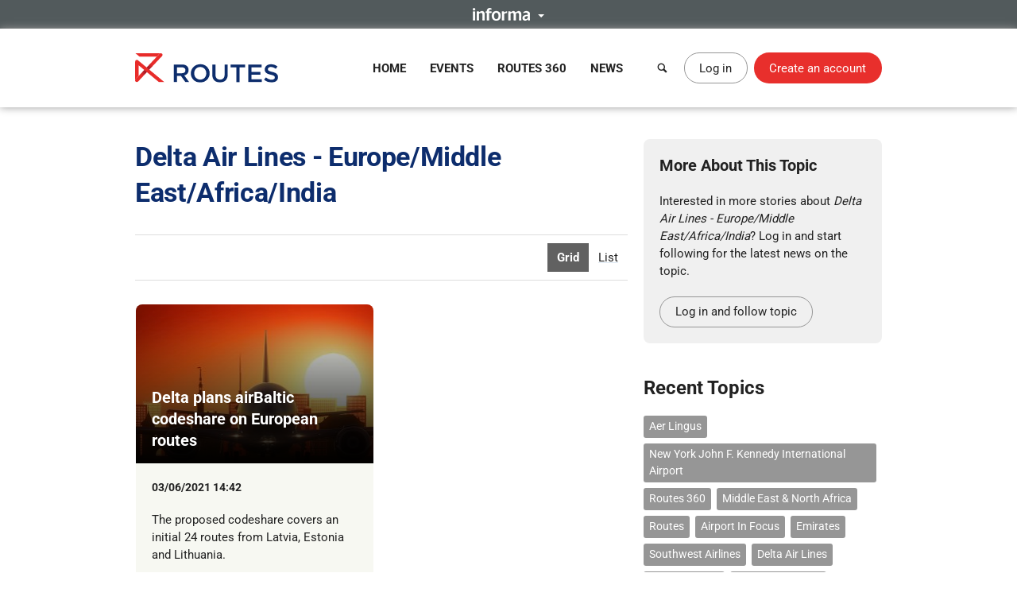

--- FILE ---
content_type: text/css
request_url: https://static.routesonline.com/stylesheets/pages/news-category.css?ver=20260114g
body_size: 1743
content:
.tileContainer{position:relative}.tile:after{content:"";display:block;clear:both}.tile{-webkit-box-sizing:border-box;box-sizing:border-box;margin:15px 0;position:relative;background:hsl(64,28%,96%);border-radius:8px;overflow:hidden}.tile img{vertical-align:top}.tile.isAnchored{position:relative;padding-bottom:4.5em}.tile.isAnchored .tile_actions,.tile.isAnchored .viewAll,.tile.isAnchored .readMore{position:absolute;bottom:0;left:0;right:0}.tile .readMore,.tile .viewAll{text-align:left;padding:15px;margin:0;line-height:1}@media screen and (min-width: 481px),print and (min-width: 481px){.tile .readMore,.tile .viewAll{padding:20px}}.tile .bullets{margin:.75em 0}.tile_title{font-size:18px;font-size:1.2rem;font-weight:700;padding:12px 15px;color:#fff;background:hsl(1,80%,54%);margin:0;text-align:center}.tile_title>a{color:#fff}.tile_title>a:hover{background:none}.tile_content>:first-child{margin-top:0}.tile_content>:last-child{margin-bottom:0}.tile_content{padding:15px;margin:0;list-style:none}@media screen and (min-width: 481px),print and (min-width: 481px){.tile_content{padding:20px}}.tile_content>.bullets{margin-bottom:0}.tile_actions{padding:15px;white-space:nowrap;margin:0}@media screen and (min-width: 481px),print and (min-width: 481px){.tile_actions{padding-left:20px;padding-right:20px}}.tile_content+.tile_actions{padding-top:0}.scheduleTile,.scheduleTile .formActions{text-align:center;-webkit-box-pack:center;-ms-flex-pack:center;justify-content:center}.scheduleTile .tile_content{padding:20px}.scheduleTile_title{font-size:20px;font-size:1.3333333333rem;line-height:1.35}.attendeesTile_list,.photoTile_list{list-style:none;margin:0;padding:0;overflow:hidden}.attendeesTile_list>li,.photoTile_list>li{width:50%;float:left;margin:0}.attendeesTile_link,.photoTile_link{position:relative;display:block;text-align:center}.attendeesTile_link>.titleOverlay,.photoTile_link>.titleOverlay{position:absolute;left:-10000px;right:auto}.attendeesTile_link img,.photoTile_link img{width:100%}.attendeesTile_link:hover,.photoTile_link:hover{background:none}.attendeesTile_link:hover>.titleOverlay,.photoTile_link:hover>.titleOverlay{top:0;left:0;right:0;bottom:0;padding:10px;color:#fff;background:rgba(0,0,0,.5)}.photoTile>ul,.photoTile_link{margin:2px}.attendeesTile_link{padding:20px}.memberTile{background:#fff;border:1px solid #ccc;overflow:visible}.memberTile_logo{font-size:18px;font-size:1.2rem;display:block;display:-webkit-box;display:-ms-flexbox;display:flex;-webkit-box-align:center;-ms-flex-align:center;align-items:center;-webkit-box-pack:center;-ms-flex-pack:center;justify-content:center;text-align:center;position:relative;padding:15px 20px;color:#222;font-weight:300;overflow:hidden;border-top-left-radius:7px;border-top-right-radius:7px}.memberTile_logo>i{color:#ddd;font-size:50px;position:absolute;left:50%;top:50%;margin-left:-0.5em;margin-top:-0.5em}.memberTile_logoLink{cursor:pointer}.memberTile_logoLink:before{content:"";background:rgba(0,0,0,.3);top:0;left:0;right:0;bottom:0;display:none;position:absolute}.memberTile_logoLink:hover{background:none;color:#333}.memberTile_logoLink:hover:before{display:block}.memberTile_details{padding:10px;text-align:center;border-bottom-left-radius:7px;border-bottom-right-radius:7px;background:-webkit-gradient(linear, left top, left bottom, from(#fff), to(#f0f0f0));background:linear-gradient(to bottom, #fff, #f0f0f0)}.memberTile_title{font-size:16px;font-size:1.0666666667rem;margin:0;font-weight:700;overflow:hidden;text-overflow:ellipsis;white-space:nowrap;color:#222}.memberTile_description{font-size:.9em;margin:0}.memberTile_info{margin:10px 0 0;padding:0;font-size:.85em;list-style:none}.memberTile_info>li{display:inline-block;margin:.2em 0}.memberTile_info a{display:inline-block;background:#969696;color:#fff;padding:.2em .5em;-webkit-transition:background-color .3s ease;transition:background-color .3s ease;text-decoration:none;border-radius:3px}.memberTile_info a:hover{background:#333}.memberTile_status{font-size:10.5px;font-size:.7rem;position:absolute;top:-1px;left:-1px;pointer-events:none;color:#fff;font-weight:700;line-height:1;text-transform:uppercase;padding:.6em;border-top-left-radius:inherit;border-bottom-right-radius:inherit;background-color:#222}.memberTile_status-published{background-color:hsl(1,80%,54%)}.memberTile_status-new{background-color:hsl(97,49%,40%)}.memberTile_status-updated{background-color:hsl(209,44%,52%)}.memberTile_status-rfp{background-color:hsl(45,49%,51%)}.listTile ul{list-style:none;padding:0;margin:10px 0}.listTile ul a{display:block;padding:7px 15px}@media screen and (min-width: 481px),print and (min-width: 481px){.listTile ul a{padding-left:20px;padding-right:20px}}.listTile .tile_content>ul{margin-left:-15px;margin-right:-15px}@media screen and (min-width: 481px),print and (min-width: 481px){.listTile .tile_content>ul{margin-left:-20px;margin-right:-20px}}.listTile li{margin:0}.aboutTile img,.eventTile img{width:100%}.bannerTile{background:none;min-height:1px}.videoTile_list{margin:5px 0;padding:0;list-style:none}.videoTile_list>li{margin:0}.videoTile_link{overflow:hidden;display:block;padding:5px 10px}.videoTile_link>strong{font-size:13px;font-size:.8666666667rem;display:block;overflow:hidden;font-weight:400}.videoTile_link>span{float:left;margin-right:10px;max-width:40%;position:relative}.videoTile_link img{width:100%;vertical-align:top}.articleHeader{margin-bottom:40px}.articleHeader_title{margin:0}.articleHeader_strapline{font-size:20px;font-size:1.3333333333rem;line-height:1.35;margin:20px 0 0;font-weight:300}.articleHeader_strapline>strong{font-weight:300}.articleHeader_metadata{margin:10px 0 0;font-weight:700}.articleHeader_posted{margin:20px 0 0;font-size:.9em}.articleHeader_actions{margin:20px 0 0}.tileContainer{list-style:none;padding:0;margin:1em 0}@media screen and (min-width: 481px),print and (min-width: 481px){.tileContainer{margin-left:-3.125%}}.tileContainer>.tile{margin-top:10px}@media screen and (min-width: 481px),print and (min-width: 481px){.tileContainer>.tile{display:inline-block;width:46.875%;margin:0 -4px 3.125% 3.125%;vertical-align:top}}.tileContainer>.tile:first-child{margin-top:0}.listTile{background:#eee}.articleSummary{list-style:none;margin:20px 0 30px;padding:0}.articleSummary_item{margin-top:10px;padding-top:10px;border-top:1px dashed #ddd}.articleSummary_item:first-child{margin-top:0;padding-top:0;border-top:none}.articleSummary_title{font-size:16px;font-size:1.0666666667rem;margin:0;font-weight:400}.articleSummary_title a{color:#222}.articleSummary_title a:hover{color:#fff}.articleSummary_title small{font-size:65%;margin-left:5px}.articleSummary_posted{font-weight:400;margin-bottom:5px}.relatedArticles_list{list-style:none;margin:0;padding:0}.relatedArticles_item{margin-top:15px}.relatedArticles_item:first-child{margin-top:0}.relatedArticles_posted{display:block;margin-top:.2em;font-size:.85em}

--- FILE ---
content_type: application/javascript; charset=utf-8
request_url: https://static.routesonline.com/scripts/classes/Timer.min.js?ver=20260114g
body_size: 676
content:
/*!
 *
 * Routes - Timer.js
 * Copyright (c) Informa PLC, 2021
 *
 */
var Timer=new Class({Implements:Options,options:{targetDate:null,autoStart:!0,leadingZero:!0,intervalPeriod:1e3},counterLoop:null,secondsLeft:0,days:null,hours:null,minutes:null,seconds:null,initialize:function(t){if(this.el=$(t),this.el){this.days=this.el.getElement(".days"),this.hours=this.el.getElement(".hours"),this.minutes=this.el.getElement(".minutes"),this.seconds=this.el.getElement(".seconds"),this.el.hasAttribute("data-countdown")&&(this.options.targetDate=this.el.getAttribute("data-countdown"));var e=this.parseDate(this.options.targetDate);e&&(this.secondsLeft=Math.floor((e-new Date)/1e3),this.secondsLeft<0&&(this.secondsLeft=0)),this.options.autoStart&&this.start()}},start:function(){!this.counterLoop&&this.secondsLeft>0&&(this.counterLoop=this.displayInterval.periodical(this.options.intervalPeriod,this))},stop:function(){this.counterLoop&&clearInterval(this.counterLoop)},parseDate:function(t){var e=t.match(/^(\d{4})-(\d{1,2})-(\d{1,2})(?:\s+(\d{2}):(\d{2})(?::(\d{2}))?)?$/);if(e)return new Date(Date.UTC(e[1],e[2]-1,e[3],e[4]||0,e[5]||0,e[6]||0))},calculateInterval:function(t,e,s){var n=Math.floor(t/e);return s>0&&(n%=s),n=n.toString(),this.options.leadingZero&&n.length<2&&(n="0"+n),n},displayInterval:function(){this.days&&this.days.set("text",this.calculateInterval(this.secondsLeft,86400)),this.hours&&this.hours.set("text",this.calculateInterval(this.secondsLeft,3600,24)),this.minutes&&this.minutes.set("text",this.calculateInterval(this.secondsLeft,60,60)),this.seconds&&this.seconds.set("text",this.calculateInterval(this.secondsLeft,1,60)),this.secondsLeft>0?this.secondsLeft--:this.stop()},toElement:function(){return this.el}});window.addEvent("domready",function(){$$("[data-countdown]").each(function(t){new Timer(t)})});